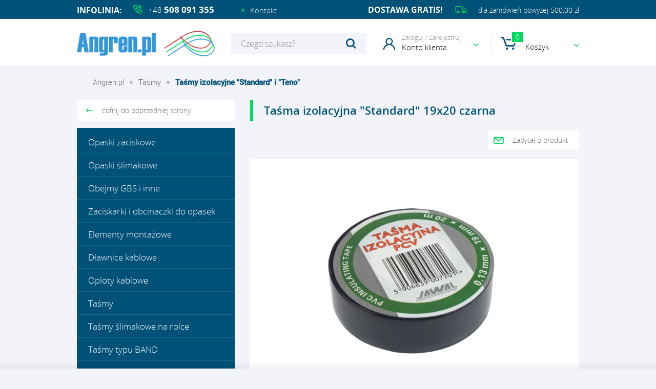

--- FILE ---
content_type: text/html; charset=utf-8
request_url: https://www.opaskizaciskowe.pl/p55,tasma-izolacyjna-standard-19x20-czarna.html
body_size: 11254
content:
<!DOCTYPE html><html lang="pl-PL"><head><meta http-equiv="Content-Type" content="text/html; charset=utf-8"><title>Taśma izolacyjna "Standard" 19x20 czarna Producent - Angren</title>
<link rel="canonical" href="https://www.opaskizaciskowe.pl/p55,tasma-izolacyjna-standard-19x20-czarna.html">
<meta name="keywords" content="Taśma izolacyjna &quot;Standard&quot; 19x20 czarna">
<meta name="description" content="Taśma izolacyjna &quot;Standard&quot; 19x20 czarna">
<meta property="og:title" content="Taśma izolacyjna &quot;Standard&quot; 19x20 czarna">
<meta property="og:type" content="product">
<meta property="og:url" content="https://www.opaskizaciskowe.pl/p55,tasma-izolacyjna-standard-19x20-czarna.html">
<meta property="og:description" content="Taśma izolacyjna &quot;Standard&quot; 19x20 czarna">
<meta property="og:image" content="https://www.opaskizaciskowe.pl/galerie/t/tasma-izolacyjna-standar_1038.jpg">
<meta property="og:site_name" content="Angren - Opaski Zaciskowe"><meta name="google-site-verification" content="LJD5Ktlw_OgnpcFD-OYC83XaZ-9oes6LWVlp2gLZ_54" />
<meta name="google-site-verification" content="I3RmdVRTTKWYYCLot9tmGoAEwTPCPmo0dlDUs7Hm7NQ" />


<meta charset="utf-8">
		<meta http-equiv="x-ua-compatible" content="ie=edge">
		
	
		<meta name="theme-color" content="#fff">
		<meta name="MobileOptimized" content="320">
		<meta name="HandheldFriendly" content="true">




		<meta name="viewport" content="width=device-width, initial-scale=1, viewport-fit=cover, shrink-to-fit=no">
		<link rel="preload" as="style" href="SUCRO/styles/screen.css">
		<link rel="preload" as="font" href="SUCRO/styles/icons/icomoon.woff2" crossorigin>
		<link rel="preload" as="font" href="SUCRO/styles/fonts/opensans-300.woff2" crossorigin>
		<link rel="preload" as="font" href="SUCRO/styles/fonts/opensans-600.woff2" crossorigin>
		<link rel="preload" as="font" href="SUCRO/styles/fonts/opensans-700.woff2" crossorigin>
		<link rel="preload" as="font" href="SUCRO/styles/fonts/opensans-800.woff2" crossorigin>
		<link rel="preload" as="font" href="SUCRO/styles/fonts/roboto-300.woff2" crossorigin>
		<link rel="preload" as="font" href="SUCRO/styles/fonts/roboto-500.woff2" crossorigin>
   	 	<link rel="preload" as="image" href="SUCRO/images/logo.webp">
		<link rel="stylesheet" media="screen" href="SUCRO/styles/screen.css?v=1428">
		<link rel="shortcut icon" type="image/jpg" href="favicon.jpg"/>













<!-- Smartsupp Live Chat script -->
<script type="text/javascript">
var _smartsupp = _smartsupp || {};
_smartsupp.key = 'e002e2deb5008d5ea76f8df4288729bbeefaba71';
 _smartsupp.orientation = "right"
    _smartsupp.offsetY = 50
window.smartsupp||(function(d) {
	var s,c,o=smartsupp=function(){ o._.push(arguments)};o._=[];
	s=d.getElementsByTagName('script')[0];c=d.createElement('script');
	c.type='text/javascript';c.charset='utf-8';c.async=true;
	c.src='//www.smartsuppchat.com/loader.js?';s.parentNode.insertBefore(c,s);
})(document);
</script>

<!-- Google Tag Manager -->
<script>(function(w,d,s,l,i){w[l]=w[l]||[];w[l].push({'gtm.start':
new Date().getTime(),event:'gtm.js'});var f=d.getElementsByTagName(s)[0],
j=d.createElement(s),dl=l!='dataLayer'?'&l='+l:'';j.async=true;j.src=
'https://www.googletagmanager.com/gtm.js?id='+i+dl;f.parentNode.insertBefore(j,f);
})(window,document,'script','dataLayer','GTM-TFFM3QZ7');</script>
<!-- End Google Tag Manager -->







<script type="application/ld+json">{
"@context": "http://schema.org",
"@type": "Organization",
"address": {
"@type": "PostalAddress",
"addressLocality": "Wrocław",
"streetAddress": "Krakowska 180 budynek C",
"postalCode": "52-015",
"addressRegion": "Dolnośląskie",
"addressCountry": "Polska"
},
"name": "Angren",
"legalName": "MIKOŁAJ GREŃ ANGREN",
"alternateName": "Opaski i obejmy - producent",
"brand": "opaskizaciskowe.pl",
"email": "angren@angren.pl",
"telephone": "+48 508 091 355",
"image":"https://opaskizaciskowe.pl/SUCRO/images/logo.png",
"logo":"https://opaskizaciskowe.pl/SUCRO/images/logo.png",
"priceRange": "PLN",
"url": "https://www.opaskizaciskowe.pl/"
}</script>

<!-- Google tag (gtag.js) -->
<script async src="https://www.googletagmanager.com/gtag/js?id=G-QDVH4S65QK"></script>
<script>
  window.dataLayer = window.dataLayer || [];
  function gtag(){dataLayer.push(arguments);}
  gtag('js', new Date());

  gtag('config', 'G-QDVH4S65QK');
</script>
<script type="text/javascript">var aProdukty = []; var aProduktyN = []; var aProduktyRadio = []; </script><script src="skrypty.php"></script><script type="application/ld+json">{"@context":"http://schema.org","@type":"BreadcrumbList","itemListElement":[{"@type":"ListItem","position":1,"item":{"@id":"https://www.opaskizaciskowe.pl/k30,tasmy.html","name":"Taśmy"}},{"@type":"ListItem","position":2,"item":{"@id":"https://www.opaskizaciskowe.pl/k12,tasmy-tasmy-izolacyjne-standard-i-teno.html","name":"Taśmy izolacyjne \"Standard\" i \"Teno\""}}]}</script></head><body><img id="loading-image" src="img/loading.gif" alt="loading" style="height: 1px; width: 1px; position: absolute; left: 0; top: 0; display: none"><div id="kqs-tlo" style="width: 100%; height: 100%; display: none; position: fixed; top: 0; left: 0; background-color: #000000; z-index: 1000; opacity: 0; transition: opacity 0.5s linear;" onclick="kqs_off();"></div><div id="galeria-box" style="display: none; position: fixed; color: #000000; background-color: #ffffff; z-index: 1001; border: 0; box-shadow: 0 5px 20px #808080; opacity: 0; transition: opacity 0.5s linear;"><div id="galeria-podklad" style="width: 32px; height: 32px; margin: 20px; text-align: center"><img src="img/loading.gif" alt="loading" id="galeria-obraz" onclick="kqs_off();"></div><div style="margin: -10px 10px 10px 10px" id="galeria-miniatury"></div><div id="galeria-nazwa" style="margin: 10px; color: #000000; font-weight: bold; text-align: center"></div><div class="kqs-iks" style="width: 20px; height: 20px; position: absolute; cursor: pointer; top: 0; right: 0; background: #ffffff url(img/iks.png) 2px 6px/12px no-repeat; box-sizing: content-box;" onclick="kqs_off();"></div></div><table id="kqs-box-tlo" style="width: 100%; height: 100%; display: none; position: fixed; top: 0; left: 0; z-index: 1001; opacity: 0; transition: opacity 0.5s linear;"><tr><td style="width: 100%; height: 100%; vertical-align: middle"><div id="kqs-box" style="width: 95%; height: 95%; position: relative; margin: auto; color: #000000; background-color: #ffffff; border-radius: 10px; border: 0; box-shadow: 0 5px 20px #808080"><div id="kqs-box-zawartosc" style="height: 100%; padding: 20px"></div><div class="kqs-iks" style="width: 20px; height: 20px; position: absolute; cursor: pointer; top: 0; right: 0; background: url(img/iks.png) 2px 6px/12px no-repeat; box-sizing: content-box" onclick="kqs_off();"></div></div></td></tr></table><div id="podpowiedzi" style="visibility: hidden; position: absolute; width: 500px"></div><div id="root">
			<header id="top">
				<p id="logo"><a href="https://www.opaskizaciskowe.pl" accesskey="h"><img src="SUCRO/images/logo.png" alt="Angren - producent opasek i obejm" width="269" height="50"></a></p>
				<nav id="skip">
					<ul>
						<li><a href="#nav" accesskey="n" title="Skip to navigation">Skip to navigation (n)</a></li>
						<li><a href="#content" accesskey="c"  title="Skip to content">Skip to content (c)</a></li>
						<li><a href="#footer" accesskey="f"  title="Skip to footer">Skip to footer (f)</a></li>
					</ul>
				</nav>
				<div class="module-info">
					<ul>
						<li>Infolinia:</li>
						<li class="phone"><a href="tel:+48508091355" title="Zadzwoń"><span>+48</span> 508 091 355</a></li>
						<li><a href="kontakt.html" title="Kontakt">Kontakt</a></li>
					</ul>
					<p class="shipping"><strong>Dostawa gratis!</strong> <span>dla zamówień powyżej 500,00 zł</span></p>
				</div>
				<div id="panel">	<form action="index.php" method="get" class="form-search">
						<p><input type="hidden" name="d" value="szukaj">
							<label for="input-szukaj">Szukaj</label>
							<input name="szukaj" id="input-szukaj" type="text" placeholder="Czego szukasz?" required>
						</p>
						<p><button type="submit">Szukaj</button></p>
					</form>

<div id="user-a">
						<p><a href="./" title="Zaloguj / Zarejestruj" rel="nofollow">Zaloguj / Zarejestruj <span>Konto klienta</span></a></p>
						<div class="popup form-a">
							<h3 class="header-b">Logowanie</h3>
							<form action="lo.php?g=in" method="post" name="logowanie">
								<p>
									<label for="umail">Adres e-mail</label>
									<input type="email" id="umail" name="umail" required>
								</p>
								<p>
									<label for="password">Hasło</label>
									<input type="password" id="password" name="password" required>
								</p>
								<p><a href="index.php?d=login&akcja=haslo" title="Przypomnij hasło" rel="nofollow">Kliknij jeśli nie pamiętasz hasła</a></p>
								<p>
									<button type="submit" onclick="if(document.logowanie.umail.value == ''){ alert('Proszę wpisać login'); return false;}else if(document.logowanie.password.value == ''){ alert('Proszę podać hasło'); return false;}">Zaloguj się</button>
								</p>
								<p>Nie posiadasz jeszcze konta?</p>
								<p><a href="rejestracja.html" title="Zarejestruj się" rel="nofollow">Zarejestruj się</a></p>
							</form>
							<p class="close-a"><a href="./" title="Zamknij" rel="nofollow">Zamknij</a></p>
						</div>
					</div>
				<div id="mKoszyk"><p><a href="koszyk.html" title="Koszyk jest pusty" rel="nofollow">Koszyk <span class="no">0</span></a></p>
</div>
				
				</div>
			</header>
    

    
    
    
			<main id="content"><nav class="breadcrumb">
					<ol>
						<li><a href="https://opaskizaciskowe.pl/">Angren.pl</a></li>	<li><a href="k30,tasmy.html" title="Taśmy">Taśmy</a></li>	<li><a href="k12,tasmy-tasmy-izolacyjne-standard-i-teno.html" title="Taśmy izolacyjne "Standard" i "Teno"">Taśmy izolacyjne "Standard" i "Teno"</a></li>
					
					</ol>
				</nav>
                
                
				<div class="cols-a">
                    <div>
                        <p class="link-btn link-back"><a href="javascript:history.back()">cofnij do poprzedniej strony</a></p>                       
                        		<nav id="nav">
						<ul><li> <a href="k29,opaski-zaciskowe.html" title="Opaski zaciskowe">Opaski zaciskowe</a>			<ul><li><a href="k1,opaski-zaciskowe-opaski-zaciskowe-standard.html" title="Opaski zaciskowe "Standard"">Opaski zaciskowe "Standard"</a></li><li><a href="k2,opaski-zaciskowe-opaski-zaciskowe-wysokiej-jakosci.html" title="Opaski zaciskowe "Wysokiej jakości"">Opaski zaciskowe "Wysokiej jakości"</a></li><li><a href="k14,opaski-zaciskowe-opaski-zaciskowe-kolorowe.html" title="Opaski zaciskowe "Kolorowe"">Opaski zaciskowe "Kolorowe"</a></li><li><a href="k85,opaski-zaciskowe-szerokie-50-szt.html" title="Szerokie 50 szt. ">Szerokie 50 szt. </a></li><li><a href="k60,opaski-zaciskowe-super-szerokie.html" title="Super szerokie">Super szerokie</a></li><li><a href="k51,opaski-zaciskowe-opaski-stalowe.html" title="Opaski stalowe">Opaski stalowe</a></li><li><a href="k27,opaski-zaciskowe-opaski-opisowe.html" title="Opaski opisowe">Opaski opisowe</a></li><li><a href="k113,opaski-zaciskowe-tabliczki-do-opasek.html" title="Tabliczki do opasek">Tabliczki do opasek</a></li><li><a href="k26,opaski-zaciskowe-opaski-detekcyjne.html" title="Opaski detekcyjne">Opaski detekcyjne</a></li><li><a href="k64,opaski-zaciskowe-tasmy-rzepowe.html" title="Taśmy rzepowe">Taśmy rzepowe</a></li><li><a href="k52,opaski-zaciskowe-opaski-z-oczkiem.html" title="Opaski z oczkiem">Opaski z oczkiem</a></li><li><a href="k94,opaski-zaciskowe-opaski-guzikowe.html" title="Opaski guzikowe">Opaski guzikowe</a></li><li><a href="k66,opaski-zaciskowe-opaski-z-kolkiem-montazowym.html" title="Opaski z kołkiem montażowym">Opaski z kołkiem montażowym</a></li><li><a href="k23,opaski-zaciskowe-opaski-zaciskowe-zestawy.html" title="Opaski zaciskowe - zestawy">Opaski zaciskowe - zestawy</a></li><li><a href="k56,opaski-zaciskowe-opaski-wzdluzne-in-line.html" title="Opaski wzdłużne In-Line">Opaski wzdłużne In-Line</a></li><li><a href="k67,opaski-zaciskowe-opaski-2-lock-ze-stalowym-zebem.html" title="Opaski 2-lock ze stalowym zębem">Opaski 2-lock ze stalowym zębem</a></li><li><a href="k24,opaski-zaciskowe-opaski-zaciskowe-wielokrotnego-uzycia.html" title="Opaski zaciskowe wielokrotnego użycia">Opaski zaciskowe wielokrotnego użycia</a></li><li><a href="k54,opaski-zaciskowe-ultra-uv.html" title="Ultra-UV">Ultra-UV</a></li><li><a href="k55,opaski-zaciskowe-wysokotemperaturowe.html" title="Wysokotemperaturowe">Wysokotemperaturowe</a></li><li><a href="k82,opaski-zaciskowe-opaski-podwojna-petla.html" title="Opaski Podwójna pętla">Opaski Podwójna pętla</a></li><li><a href="k84,opaski-zaciskowe-opaski-na-kwas.html" title="Opaski na kwas">Opaski na kwas</a></li><li><a href="k83,opaski-zaciskowe-uchwyty-paskowe.html" title="Uchwyty paskowe">Uchwyty paskowe</a></li><li><a href="k121,opaski-zaciskowe-opaski-do-kabli-i-przewodow.html" title="Opaski do kabli i przewodów">Opaski do kabli i przewodów</a></li><li><a href="k122,opaski-zaciskowe-opaski-do-paneli-ogrodzeniowych.html" title="Opaski do paneli ogrodzeniowych">Opaski do paneli ogrodzeniowych</a></li><li><a href="k3,opaski-zaciskowe-opaski-zaciskowe-szer-2-5mm.html" title="Opaski zaciskowe szer 2,5mm">Opaski zaciskowe szer 2,5mm</a></li><li><a href="k4,opaski-zaciskowe-opaski-zaciskowe-szer-3-6mm.html" title="Opaski zaciskowe szer 3,6mm">Opaski zaciskowe szer 3,6mm</a></li><li><a href="k5,opaski-zaciskowe-opaski-zaciskowe-szer-4-8mm.html" title="Opaski zaciskowe szer 4,8mm">Opaski zaciskowe szer 4,8mm</a></li><li><a href="k6,opaski-zaciskowe-opaski-zaciskowe-szer-6-13mm.html" title="Opaski zaciskowe szer 6-13mm">Opaski zaciskowe szer 6-13mm</a></li><li><a href="k7,opaski-zaciskowe-opaski-zaciskowe-dl-do-200mm.html" title="Opaski zaciskowe dł do 200mm">Opaski zaciskowe dł do 200mm</a></li><li><a href="k8,opaski-zaciskowe-opaski-zaciskowe-dl-200-400mm.html" title="Opaski zaciskowe dł 200-400mm">Opaski zaciskowe dł 200-400mm</a></li><li><a href="k9,opaski-zaciskowe-opaski-zaciskowe-dl-pow-400mm.html" title="Opaski zaciskowe dł pow 400mm">Opaski zaciskowe dł pow 400mm</a></li></ul>					
							</li><li> <a href="k76,opaski-slimakowe.html" title="Opaski ślimakowe">Opaski ślimakowe</a>			<ul><li><a href="k78,opaski-slimakowe-opaski-slimakowe-w1-ideal-erich-schlemper.html" title="Opaski ślimakowe W1 IDEAL ERICH SCHLEMPER">Opaski ślimakowe W1 IDEAL ERICH SCHLEMPER</a></li><li><a href="k77,opaski-slimakowe-opaski-slimakowe-w1.html" title="Opaski ślimakowe W1">Opaski ślimakowe W1</a></li><li><a href="k92,opaski-slimakowe-opaski-slimakowe-w2.html" title="Opaski ślimakowe W2">Opaski ślimakowe W2</a></li><li><a href="k79,opaski-slimakowe-opaski-slimakowe-w4.html" title="Opaski ślimakowe W4">Opaski ślimakowe W4</a></li><li><a href="k149,opaski-slimakowe-opaski-slimakowe-w5.html" title="Opaski ślimakowe W5">Opaski ślimakowe W5</a></li><li><a href="k81,opaski-slimakowe-opaski-zatrzaskowe.html" title="Opaski zatrzaskowe">Opaski zatrzaskowe</a></li></ul>					
							</li><li> <a href="k72,obejmy-gbs-i-inne.html" title="Obejmy GBS i inne">Obejmy GBS i inne</a>			<ul><li><a href="k75,obejmy-gbs-i-inne-mini-gbs-w1.html" title="Mini GBS W1">Mini GBS W1</a></li><li><a href="k120,obejmy-gbs-i-inne-mini-gbs-w4.html" title="Mini GBS W4">Mini GBS W4</a></li><li><a href="k73,obejmy-gbs-i-inne-obejmy-gbs-w1.html" title="Obejmy GBS W1">Obejmy GBS W1</a></li><li><a href="k147,obejmy-gbs-i-inne-obejmy-gbs-w1-super.html" title="Obejmy GBS W1 SUPER">Obejmy GBS W1 SUPER</a></li><li><a href="k80,obejmy-gbs-i-inne-obejmy-gbs-w2.html" title=" Obejmy GBS W2"> Obejmy GBS W2</a></li><li><a href="k74,obejmy-gbs-i-inne-obejmy-gbs-w4.html" title="Obejmy GBS W4">Obejmy GBS W4</a></li><li><a href="k143,obejmy-gbs-i-inne-opaski-sprezynowe.html" title="Opaski sprężynowe">Opaski sprężynowe</a></li><li><a href="k145,obejmy-gbs-i-inne-obejmy-zatrzaskowe-clik.html" title="Obejmy zatrzaskowe CLIK">Obejmy zatrzaskowe CLIK</a></li><li><a href="k124,obejmy-gbs-i-inne-obejmy-do-rur.html" title="Obejmy do rur">Obejmy do rur</a></li><li><a href="k125,obejmy-gbs-i-inne-obejmy-metalowe-zaciskowe.html" title="Obejmy metalowe zaciskowe">Obejmy metalowe zaciskowe</a></li><li><a href="k135,obejmy-gbs-i-inne-obejmy-nierdzewne.html" title="Obejmy nierdzewne">Obejmy nierdzewne</a></li><li><a href="k134,obejmy-gbs-i-inne-obejmy-skrecane.html" title="Obejmy skręcane">Obejmy skręcane</a></li><li><a href="k132,obejmy-gbs-i-inne-obejmy-stalowe-do-rur.html" title="Obejmy stalowe do rur">Obejmy stalowe do rur</a></li><li><a href="k131,obejmy-gbs-i-inne-obejmy-zaciskowe-do-wezy.html" title="Obejmy zaciskowe do węży	">Obejmy zaciskowe do węży	</a></li><li><a href="k129,obejmy-gbs-i-inne-obejmy-zaciskowe-samochodowe.html" title="Obejmy zaciskowe samochodowe">Obejmy zaciskowe samochodowe</a></li></ul>					
							</li><li> <a href="k69,zaciskarki-i-obcinaczki-do-opasek.html" title="Zaciskarki i obcinaczki do opasek">Zaciskarki i obcinaczki do opasek</a>			<ul><li><a href="k71,zaciskarki-i-obcinaczki-do-opasek-opaski-stalowe.html" title="Opaski stalowe">Opaski stalowe</a></li><li><a href="k70,zaciskarki-i-obcinaczki-do-opasek-opaski-plastikowe.html" title="Opaski plastikowe">Opaski plastikowe</a></li></ul>					
							</li><li> <a href="k22,elementy-montazowe.html" title="Elementy montażowe">Elementy montażowe</a>			<ul><li><a href="k148,elementy-montazowe-klemy.html" title="Klemy">Klemy</a></li><li><a href="k99,elementy-montazowe-klipsy.html" title="Klipsy">Klipsy</a></li><li><a href="k114,elementy-montazowe-kolki.html" title="Kołki">Kołki</a></li><li><a href="k115,elementy-montazowe-podstawki-montazowe-do-opasek.html" title="Podstawki montażowe do opasek">Podstawki montażowe do opasek</a></li><li><a href="k118,elementy-montazowe-podstawki-montazowe-na-kable.html" title="Podstawki montażowe na kable">Podstawki montażowe na kable</a></li><li><a href="k116,elementy-montazowe-siodelka.html" title="Siodełka">Siodełka</a></li><li><a href="k142,elementy-montazowe-twistlocks.html" title="Twistlocks">Twistlocks</a></li><li><a href="k117,elementy-montazowe-uchwyty-jodelkowe.html" title="Uchwyty jodełkowe">Uchwyty jodełkowe</a></li><li><a href="k119,elementy-montazowe-uchwyty-z-oczkiem.html" title="Uchwyty z oczkiem">Uchwyty z oczkiem</a></li></ul>					
							</li><li> <a href="k93,dlawnice-kablowe.html" title="Dławnice kablowe">Dławnice kablowe</a>								
							</li><li> <a href="k91,oploty-kablowe.html" title="Oploty kablowe">Oploty kablowe</a>								
							</li><li> <a href="k30,tasmy.html" title="Taśmy">Taśmy</a><ul><li><a href="k12,tasmy-tasmy-izolacyjne-standard-i-teno.html" title="Taśmy izolacyjne "Standard" i "Teno"">Taśmy izolacyjne "Standard" i "Teno"</a></li><li><a href="k10,tasmy-tasmy-izolacyjne-lion-brand.html" title="Taśmy izolacyjne "Lion Brand"">Taśmy izolacyjne "Lion Brand"</a></li><li><a href="k11,tasmy-tasmy-techniczne.html" title="Taśmy techniczne">Taśmy techniczne</a></li><li><a href="k21,tasmy-tasma-techniczna-nichiban.html" title="Taśma techniczna Nichiban">Taśma techniczna Nichiban</a></li><li><a href="k13,tasmy-tasmy-samowulkanizujace.html" title="Taśmy samowulkanizujące">Taśmy samowulkanizujące</a></li><li><a href="k18,tasmy-tasmy-i-folie-ostrzegawcze.html" title="Taśmy i folie ostrzegawcze">Taśmy i folie ostrzegawcze</a></li><li><a href="k19,tasmy-tasmy-piankowe-obustronne.html" title="Taśmy piankowe obustronne">Taśmy piankowe obustronne</a></li><li><a href="k16,tasmy-tasmy-tekstylne-i-bawelniane-meszek.html" title="Taśmy tekstylne i bawełniane "Meszek".">Taśmy tekstylne i bawełniane "Meszek".</a></li><li><a href="k133,tasmy-tasmy-kablowe.html" title=" Taśmy kablowe"> Taśmy kablowe</a></li><li><a href="k126,tasmy-tasmy-naprawcze.html" title="Taśmy naprawcze">Taśmy naprawcze</a></li><li><a href="k44,tasmy-tasmy-obustronne.html" title="Taśmy obustronne">Taśmy obustronne</a></li><li><a href="k127,tasmy-tasmy-stalowe-nierdzewne.html" title="Taśmy stalowe nierdzewne">Taśmy stalowe nierdzewne</a></li><li><a href="k53,tasmy-tasmy-teflonowe.html" title="Taśmy teflonowe">Taśmy teflonowe</a></li></ul>								
							</li><li> <a href="k97,tasmy-slimakowe-na-rolce.html" title="Taśmy ślimakowe na rolce">Taśmy ślimakowe na rolce</a>								
							</li><li> <a href="k96,tasmy-typu-band.html" title="Taśmy typu BAND">Taśmy typu BAND</a>								
							</li><li> <a href="k33,akcesoria-elektryczne.html" title="Akcesoria elektryczne">Akcesoria elektryczne</a>			<ul><li><a href="k36,akcesoria-elektryczne-listwy-torowe.html" title="Listwy torowe">Listwy torowe</a></li><li><a href="k144,akcesoria-elektryczne-laczniki-termokurczliwe.html" title="Łączniki termokurczliwe">Łączniki termokurczliwe</a></li><li><a href="k62,akcesoria-elektryczne-oprawki.html" title="Oprawki">Oprawki</a></li><li><a href="k15,akcesoria-elektryczne-szybkozlaczki-kablowe.html" title="Szybkozłączki kablowe">Szybkozłączki kablowe</a></li></ul>					
							</li><li> <a href="k32,mikrofibra-rekawice-ochronne-folie-ochronne.html" title="Mikrofibra, rękawice ochronne, folie ochronne">Mikrofibra, rękawice ochronne, folie ochronne</a>			<ul><li><a href="k42,mikrofibra-rekawice-ochronne-folie-ochronne-ochrona-rak.html" title="Ochrona rąk">Ochrona rąk</a></li><li><a href="k39,mikrofibra-rekawice-ochronne-folie-ochronne-scierki-mikrofibra-wiskoza-i-reczniki.html" title="Ścierki  mikrofibra, wiskoza i ręczniki">Ścierki  mikrofibra, wiskoza i ręczniki</a></li><li><a href="k48,mikrofibra-rekawice-ochronne-folie-ochronne-tace-plastikowe-klamerki.html" title="Tace plastikowe, klamerki">Tace plastikowe, klamerki</a></li><li><a href="k40,mikrofibra-rekawice-ochronne-folie-ochronne-worki-na-smieci.html" title="Worki na śmieci">Worki na śmieci</a></li></ul>					
							</li><li> <a href="k43,pozostale.html" title="Pozostałe">Pozostałe</a>								
							</li>
							
						
						</ul>
					</nav>
                    </div>
                    <div itemscope itemtype="http://schema.org/Product">
                        
                        <article class="product-page">
							<header>
								<h1 class="header-b"  itemprop="name">Taśma izolacyjna "Standard" 19x20 czarna</h1>
                                <p class="link-btn mail"><a href="./">Zapytaj o produkt</a></p> <div class="drop-a">
									<h2>Zapytaj o ten produkt</h2>
									<form method="post" name="zapytanie" ACTION="index.php?d=produkt&amp;id=55&amp;zapytanie=1">
										<div class="form-b">
											<div class="double a">
												<p>
													<input type="text" id="imie_i_nazwisko" name="imie_i_nazwisko" required>
													<label for="imie_i_nazwisko">Twoje imię</label>
												</p>
												<p>
													<input type="text" id="telefon" name="telefon" required>
													<label for="telefon">Numer telefonu</label>
												</p>
											</div>
											<p>
												<input type="email" id="email" name="email" required>
												<label for="email">Adres e-mail</label>
											</p>
											<p>
												<textarea type="text" id="zapytanie" name="zapytanie" required></textarea>
												<label for="zapytanie">Wpiszu tutaj swoje pytanie</label>
											</p>
											<div class="code-a">
												<p>Przepisz kod z obrazka</p>
												<figure><img src="data:image/jpeg;base64, /9j/4AAQSkZJRgABAQEAYABgAAD//gA+Q1JFQVRPUjogZ2QtanBlZyB2MS4wICh1c2luZyBJSkcgSlBFRyB2NjIpLCBkZWZhdWx0IHF1YWxpdHkK/9sAQwAIBgYHBgUIBwcHCQkICgwUDQwLCwwZEhMPFB0aHx4dGhwcICQuJyAiLCMcHCg3KSwwMTQ0NB8nOT04MjwuMzQy/9sAQwEJCQkMCwwYDQ0YMiEcITIyMjIyMjIyMjIyMjIyMjIyMjIyMjIyMjIyMjIyMjIyMjIyMjIyMjIyMjIyMjIyMjIy/8AAEQgAGQBkAwEiAAIRAQMRAf/EAB8AAAEFAQEBAQEBAAAAAAAAAAABAgMEBQYHCAkKC//[base64]/j5+v/EAB8BAAMBAQEBAQEBAQEAAAAAAAABAgMEBQYHCAkKC//[base64]/j5+v/aAAwDAQACEQMRAD8A9/oorz3wpceIZfiX4stL7V4bi2tPse+EW8ip88LEeUplYRc4Lfe3e1bUqPtIzle3Kr/il+om7HoVNZ1QZdgo9ScVR13/AJF7U/8Ar0l/9ANc9eqD4e8JZHP2qzGe/wBysRnW/aIj91wx9E+Y/pSNcxou5t4A7lG/wrjfisqx/DjVAC+T5PBYnjzU9a09E8NwWl011LoOj6fcJ/qZbHY7cghuTChXjjjOcn8dORcnNf8ArT/M19mvZ87ff9P8zZedN3mMjugG5cIcD35/n/kslvRJayGOOYZQ4fbwOOua5f4jPOunaLYC6mFtqesW1jdopCmSB925MgAgHABwRxkdCaS1tfD+neNLzSNP0qWx1JtOE++JY4reeLftHyocbtzFclQcZGcEZx5tbDVH3Ob1/A6hLqGGaQuGgj2oAGXHPP8AQD8varS3UDKCJUx7nFcL4tuUOtaPpkk942m6gJRdG3V2mkVUDCMbQW2tuXIA6HqOal8HETarrGkpNdmy03yPsnnq6Sxq6ElPnAbapHy5GcdyMVHtVz8n9bXOP2y9pyfL52v+R2KyRm9+V1bzI8cHptP9dx/KrDMFUsxAAGST2rk/E0GjwCP7bpcWqapcfubKBoI3lnPJwGZSVVcksx4Uc9wKm8LeF18OaWYJpFeS4na4nWAlIo5GxhY1/ujAAzzxnjoNTY6G1Ui3UsCCxLkHtuOcfhmil+zwn7yBz6v8x/WigCWsLUfBugarfy3t7YeZLP5X2hRNIsdx5ZynmxqwSTH+2DxgdK3aKuFScHeDt6A1cY7kEKoyx5AJwMVnW+gafZzLcJE++PcYwHbbFu5bYucLn2rQX/j5f/cX+bVJUAY2q6Pba/pctldQebZzY3qZ2ywBDDof7yg8HtWgkk7sV8yMHnH7s9Pfng8j86z7j/kMj/fT+lXJP+QrD/uf407u1h3drDdS0i21jTp7DUR59rOu2SJlGCPbjIIPIOcggHOazrXwtp1jqhuYmupLmWAxtcXNw88gQH7gaQsVX5ySBwTg9hXQVC3/AB+Rf9c3/mtTZbjU5Jcqehm/2JaXkun6hLv+1Wqs8Dg4CF1AbgcHgAc9McVJa6Za2t9e6hG0sd3d+X9pYnO4oNq8EY6ZHA596vWn/HnB/wBc1/lVS7/5CUH/AAH+dHKt7GfKr3sNTSYjrJ1gKPtv2f7KJXBz5W7dggED73PTNWmMznaNjgEEnBUDB6Z5zz/Klv8A/jyk/D+YrP1D/j2tP9z+gplGktypyGVtwODtUsM/Uf8A66KW2/49Yf8AcX+VFAH/2Q==" alt="weryfikator" style="width: 100px; height: 25px; vertical-align: middle"><input type="hidden" name="weryfikacja" value="6258756"></figure>
												<p>
													<label for="kod_obrazka">Code</label>
													<input type="text" id="kod_obrazka" name="kod_obrazka" autocomplete="off" required="">
												</p>
											</div>
											<p class="submit-btn"><button type="submit" onclick="if(document.zapytanie.imie_i_nazwisko.value == ''){ alert('Wypełnij formularz'); return false;}else if(document.zapytanie.email.value == ''){ alert('Wypełnij formularz'); return false;}else if(document.zapytanie.zapytanie.value == ''){ alert('Wypełnij formularz'); return false;}else if(document.zapytanie.kod_obrazka.value == ''){ alert('Wypełnij formularz'); return false;}">Wyślij wiadomość</button></p>
										</div>
									</form>
								</div>
							</header>
							
    
    	<div style="display:none" itemprop="offers" itemscope itemtype="http://schema.org/Offer">
			<meta itemprop="priceValidUntil" content="2027-12-16">
			<span itemprop="price">3.1</span>		 <meta itemprop="availability" content="https://schema.org/InStock" />
			<meta itemprop="itemCondition" content="NewCondition" />
    		<meta itemprop="priceCurrency" content="PLN" />    
			<link itemprop="url" href="p55,tasma-izolacyjna-standard-19x20-czarna.html"><span itemprop="name">Taśma izolacyjna "Standard" 19x20 czarna</span>
		</div>
		<div style="display:none"><figure><a data-fancybox="group" href="galerie/t/tasma-izolacyjna-standar_1038.webp"  title="Taśma izolacyjna &quot;Standard&quot; 19x20 czarna"><img itemprop="image" src="galerie/t/tasma-izolacyjna-standar_1038_p.webp" alt="Taśma izolacyjna &quot;Standard&quot; 19x20 czarna" width="390" height="415"></a></figure> <figure><a data-fancybox="group" href="galerie/t/tasma-izolacyjna-standar_434.webp"  title="Taśma izolacyjna &quot;Standard&quot; 19x20 czarna"><img itemprop="image" src="galerie/t/tasma-izolacyjna-standar_434_p.webp" alt="Taśma izolacyjna &quot;Standard&quot; 19x20 czarna" width="390" height="415"></a></figure>
</div>

    
    
    <div>
								<div class="module-gallery">
									<div class="main-pic"><figure><a data-fancybox="group" href="galerie/t/tasma-izolacyjna-standar_1038.webp"  title="Taśma izolacyjna &quot;Standard&quot; 19x20 czarna"><img itemprop="image" src="galerie/t/tasma-izolacyjna-standar_1038_p.webp" alt="Taśma izolacyjna &quot;Standard&quot; 19x20 czarna" width="390" height="415"></a></figure><figure><a data-fancybox="group" href="galerie/t/tasma-izolacyjna-standar_434.webp"  title="Taśma izolacyjna &quot;Standard&quot; 19x20 czarna"><img itemprop="image" src="galerie/t/tasma-izolacyjna-standar_434_p.webp" alt="Taśma izolacyjna &quot;Standard&quot; 19x20 czarna" width="390" height="415"></a></figure>
</div>
									<div class="gallery-thumbs"><figure><a data-fancybox="group" href="galerie/t/tasma-izolacyjna-standar_1038.webp"  title="Taśma izolacyjna &quot;Standard&quot; 19x20 czarna"><img itemprop="image" src="galerie/t/tasma-izolacyjna-standar_1038_p.webp" alt="Taśma izolacyjna &quot;Standard&quot; 19x20 czarna" width="390" height="415"></a></figure><figure><a data-fancybox="group" href="galerie/t/tasma-izolacyjna-standar_434.webp"  title="Taśma izolacyjna &quot;Standard&quot; 19x20 czarna"><img itemprop="image" src="galerie/t/tasma-izolacyjna-standar_434_p.webp" alt="Taśma izolacyjna &quot;Standard&quot; 19x20 czarna" width="390" height="415"></a></figure>
</div>
									<ul class="list-attrs">	 </ul>
								</div>
								<div class="column">
									<div class="module-h">										
										<div><p></p> 	<p>Dostępność: <span class="available">Dostępne</span></p>										
											
										</div>
									</div>
									<hr>
									<form method="post" name="listaZakupow" action="koszyk.php?akcja=dodaj">  
										<div class="module-add">
                                          
                                            
                                            
											<div class="price">
												<p>Cena:</p>
												<p><span id="cena_55_0">3,10 zł</span> / szt</p>
											</div>
											<div class="add"><p class="amount-a"><input type="text" name="ile_55" value="1" ></p><p><button type="submit"  onclick="if(koszyk_dodaj(0) == 1){ return false; }">Do koszyka</button></p><input type="hidden" name="koszyk" value="55">
												
												
											</div>
										</div>
									</form>
									<hr class="a">
									<div class="module-g">
										<p>Koszt wysyłki: <strong>od 0,00 zł</strong></p>
										<ul class="list-payment a">
											<li><img src="SUCRO/images/content/blik-s.png" width="32" height="15" alt="blik"></li>
											<li><img src="SUCRO/images/content/visa-s.png" width="31" height="10" alt="visa"></li>
											<li><img src="SUCRO/images/content/mastercard-s.png" width="32" height="19" alt="mastercard"></li>
										
											<li><img src="SUCRO/images/content/gpay-s.png" width="43" height="17" alt="googlepay"></li>
										</ul>
									</div>
									<div class="info-a a">
										<p>Zamówienia złożone do <strong>godz. 13:00 *</strong> wysyłamy tego samego dnia. <br><span style="font-size:13px!important;">(* dotyczy dni roboczych)</span></p>
										<p>Do najbliższej wysyłki pozostało:</p>
										<p id="timer" class="a"></p>
									</div>
                                    
                                    <hr>
									<div class="module-sizes">
										<h2>Dostępne inne rozmiary</h2>
										<div class="list-sizes"><form name="pokategorie" method="post" action="koszyk.php?akcja=dodaj"><input type="hidden" name="koszyk" value="zbiorczy"><input type="hidden" name="tablicaZbiorcza" value="1225,54,885">	<p><a href="p1225,tasma-izolacyjna-standard-19x20-zestaw.html" title="Taśma izolacyjna &quot;Standard&quot; 19x20 zestaw ">Taśma izolacyjna "Standard" 19x20 zestaw </a><span id="cena_1225_2">31,00 zł </span></p>	<p><a href="p54,tasma-izolacyjna-standard-15x10-zestaw.html" title="Taśma izolacyjna &quot;Standard&quot; 15x10 zestaw ">Taśma izolacyjna "Standard" 15x10 zestaw </a><span id="cena_54_2">15,00 zł </span></p>	<p><a href="p885,tasma-izolacyjna-standard-15x10-czarna.html" title="Taśma izolacyjna &quot;Standard&quot; 15x10 czarna">Taśma izolacyjna "Standard" 15x10 czarna</a><span id="cena_885_2">1,50 zł </span></p></form>
										
										</div>
										<p class="more"><a href="./">pokaż <span>wszystkie</span><span>mniej</span></a></p>
									</div>




                    
									
								</div>
							</div>
    
    
    
    
						</article>















<h2 class="header-b">Opis produktu</h2>

<div class="module-description"  itemprop="description">Cena za jedną rolkę.<br><br style="font-weight: bold;">Taśma  izolacyjna  przeznaczona jest do wykonywania instalacji elektrycznych,wiązek kablowych,oznaczania przewodów, ochrony przewodów przed korozją i utlenianiem.Taśma jest wykonana z PVC, a klej znajdujący się na powierzchni roboczej zapewnia przyklejenie taśmy na całej przyklejanej powierzchni. Badanie palności wykonano w Instytucie Energetyki w Poznaniu i stwierdzono, że jest niepalna.<br>Taśma jest odporna na czynniki atmosferyczne,promieniowanie UV jak i oddziaływanie czynników chemicznych.<br><br>Dane techniczne:<br><span style="font-family: Arial; font-size: small;">grubość: 0,13 mm<br>szerokość: 19 mm<br>długość: 20 m</span><br>
<div><span style="font-family: Arial; font-size: small;">wytrzymałość na rozciąganie ...........................<strong>17,2 N/cm<br></strong></span><span style="font-family: Arial; font-size: small;">napięcie przebicia ...........................................6,5 kV/mm</span></div>
<div><span style="font-family: Arial; font-size: small;">wydłużenie......................................................260 % </span></div>
<div><span style="font-family: Arial; font-size: small;">przyczepność ......................................<strong style="font-weight: normal;">1,50 N/na 10mm szerokości taśmy</strong> <br></span></div></div>
<div class="module-description" ><p>Zgodnie z przepisami GPSR podmiotem odpowiedzialnym jest: ANGREN Mikołaj Greń, ul. Krakowska 180 bud.C, 52-512 Wrocław.</p><p>email: angren@angren.pl</p></div>



					




                    </div>
                
                </div>
                
				
             
				
				
				<div class="module-pattern">
				
					<ul class="list-about">
						<li>
							<h3><i class="icon-truck"></i> Dostawa gratis</h3>
							<p>Złóż zamówienie za min.<br> 500,00 zł a przesyłkę otrzymasz<br> GRATIS</p>
						</li>
						<li>
							<h3><i class="icon-delivery"></i> Odbiór osobisty</h3>
							<p>Wszystkie złożone zamówienia<br> możesz odebrać w sklepie<br> stacjonarnym</p>
						</li>
						<li>
							<h3><i class="icon-clock"></i> Szybka wysyłka</h3>
							<p>Złoż zamówienie do godz. 13:00<br> a przesyłka zostanie nadana tego<br> samego dnia</p>
						</li>
						<li>
							<h3><i class="icon-callcenter"></i> Pomoc<br> i doradztwo</h3>
							<p>Jeśli pootrzebujesz porady lub<br> informacji na temat produktów,<br> skontaktuj się</p>
						</li>
					</ul>
				</div>
			</main>
			<footer id="footer"> 	<div>
					<p class="link-btn adress"><a href="https://goo.gl/maps/QFiczn6vigRpKbUq8" title="Mapka dojazdu" rel="nofollow noopener" target="_blank">Mapka dojazdu</a></p>
					<div>
						<h3>Sklep stacjonarny</h3>
						<ul>
							<li>Angren</li>
							<li>Krakowska 180 budynek C (wejście z tyłu budynku)</li>
							<li>52-015 Wrocław</li>
						</ul>
					</div>
					<div>
						<h3>Płatności online</h3>
						<ul class="list-payment">
							<li><img loading="lazy" src="SUCRO/images/blik.webp" width="42" height="19" alt="blik"></li>
							<li><img loading="lazy" src="SUCRO/images/visa.webp" width="39" height="13" alt="visa"></li>
							<li><img loading="lazy" src="SUCRO/images/mastercard.webp" width="40" height="24" alt="mastercard"></li>
							
							<li><img loading="lazy" src="SUCRO/images/gpay.webp" width="56" height="22" alt="googlepay"></li>
						</ul>
					</div>
				</div>
				<nav>
                    <!--
					<div>
						<h3>Informacje</h3>
						<div class="double a">
							<ul>
								<li><a href="info.html" title="O sklepie">O sklepie</a></li>
								<li><a href="regulamin.html" title="Regulamin" rel="nofollow">Regulamin</a></li>
								<li><a href="i2,polityka-prywatnosci.html" title="Polityka prywatności" rel="nofollow">Polityka prywatności</a></li>
								<li><a href="kontakt.html" title="Kontakt">Kontakt</a></li>
							</ul>
							<ul>
								<li><a href="i4,zwroty.html" title="Reklamacje i zwroty">Reklamacje i zwroty</a></li>
								<li><a href="i6,sposoby-platnosci.html" title="Płatności i dostawa">Płatności i dostawa</a></li>
								<li><a href="i1,rabaty.html" title="Rabaty">Rabaty</a></li>
							</ul>
						</div>
					</div>
                    -->
                    
                    
                     <div>
						<h3>Kategorie</h3>
                        <ul>
                            <li><a href="k29,opaski-zaciskowe.html" title="Opaski zaciskowe">Opaski zaciskowe</a>						
							</li><li> <a href="k76,opaski-slimakowe.html" title="Opaski ślimakowe">Opaski ślimakowe</a>						
							</li><li> <a href="k72,obejmy-gbs-i-inne.html" title="Obejmy GBS i inne">Obejmy GBS i inne</a>						
							</li><li> <a href="k69,zaciskarki-i-obcinaczki-do-opasek.html" title="Zaciskarki i obcinaczki do opasek">Zaciskarki i obcinaczki do opasek</a>						
							</li><li> <a href="k22,elementy-montazowe.html" title="Elementy montażowe">Elementy montażowe</a>						
							</li><li> <a href="k93,dlawnice-kablowe.html" title="Dławnice kablowe">Dławnice kablowe</a>						
							</li><li> <a href="k91,oploty-kablowe.html" title="Oploty kablowe">Oploty kablowe</a>						
							</li><li> <a href="k30,tasmy.html" title="Taśmy">Taśmy</a>						
							</li><li> <a href="k97,tasmy-slimakowe-na-rolce.html" title="Taśmy ślimakowe na rolce">Taśmy ślimakowe na rolce</a>						
							</li><li> <a href="k96,tasmy-typu-band.html" title="Taśmy typu BAND">Taśmy typu BAND</a>						
							</li><li> <a href="k33,akcesoria-elektryczne.html" title="Akcesoria elektryczne">Akcesoria elektryczne</a>						
							</li><li> <a href="k32,mikrofibra-rekawice-ochronne-folie-ochronne.html" title="Mikrofibra, rękawice ochronne, folie ochronne">Mikrofibra, rękawice ochronne, folie ochronne</a>						
							</li><li> <a href="k43,pozostale.html" title="Pozostałe">Pozostałe</a></li>					
						
						</ul>
                    </div>
                    
                    
                    
                    
                    
                    <div>
						<h3>Informacje</h3>
					
							<ul>
								<li><a href="info.html" title="O sklepie">O sklepie</a></li>
								<li><a href="regulamin.html" title="Regulamin" rel="nofollow">Regulamin</a></li>
								<li><a href="i2,polityka-prywatnosci.html" title="Polityka prywatności" rel="nofollow">Polityka prywatności</a></li>
								<li><a href="kontakt.html" title="Kontakt">Kontakt</a></li>							
								<li><a href="i4,zwroty.html" title="Reklamacje i zwroty">Reklamacje i zwroty</a></li>
								<li><a href="i6,sposoby-platnosci.html" title="Płatności i dostawa">Płatności i dostawa</a></li>
								<li><a href="i1,rabaty.html" title="Rabaty">Rabaty</a></li>
							</ul>					
					</div>
                    
					<div>
						<h3>Konto klienta</h3>
						<ul>
							<li><a href="logowanie.html" title="Zaloguj się" rel="nofollow">Zaloguj się</a></li>
							<li><a href="rejestracja.html" title="Zarejestruj konto" rel="nofollow">Zarejestruj konto</a></li>
							<li><a href="koszyk.html" title="Twój koszyk" rel="nofollow">Twój koszyk</a></li>
						</ul>
					</div>
					<div>
						<h3>Szybki kontakt</h3>
						<ul class="list-contact">
							<li class="phone">tel: <a href="tel:+48508091355" title="Zadzwoń">+48 <strong>508 091 355</strong></a></li>
							<li>pon - pt: 10:00 - 14:30</li>
							<li>sob - nd: nieczynne</li>
							<li class="mail">e-mail: <a href="mailto:angren@angren.pl" title="Napisz">angren@angren.pl</a></li>
						</ul>
					</div>
				</nav>
			
				<ul>
					<li>&copy; <strong>Angren</strong> - <strong>Opaski Zaciskowe</strong>. Wszelkie Prawa Zastrzeżone. All Rights Reserved.</li>
					<li> <a href="https://www.kqs.pl/" target="_blank" title="Oprogramowanie sklepu internetowego">Oprogramowanie sklepu KQS.store</a></li>
					<li>Realizacja: <a href="https://www.sucro.pl" target="_blank" title="KQS" rel="nofollow noopener"><strong>sucro</strong></a></li>
				</ul>
			</footer>
			<div class="form-search-popup">
				<form action="index.php" method="get">
					<p class="inputs"><input type="hidden" name="d" value="szukaj"><input type="text" name="szukaj" placeholder="Czego szukasz?"><button type="submit">Szukaj</button></p>
					<p class="close"><a href="./">Zamknij</a></p>
				</form>
			</div>
		</div>
		<script src="SUCRO/javascript/scripts.js"></script>
		<script src="SUCRO/javascript/custom.js?v=129"></script>


<script type="text/javascript">var google_tag_params = {ecomm_prodid: 55, ecomm_totalvalue: 3.1, ecomm_category: 'Taśmy izolacyjne &quot;Standard&quot; i &quot;Teno&quot;', ecomm_pagetype: 'product'};</script><script type="text/javascript">
/* <![CDATA[ */ 
var google_conversion_id = 998984186; 
var google_custom_params = window.google_tag_params; 
var google_remarketing_only = true; 
/* ]]> */
</script><script src="//www.googleadservices.com/pagead/conversion.js"></script><noscript><div style="display: inline;"><img height="1" width="1" style="border-style: none;" alt="" src="//googleads.g.doubleclick.net/pagead/viewthroughconversion/998984186/?value=0&amp;guid=ON&amp;script=0"/></div></noscript></body></html>

--- FILE ---
content_type: application/javascript
request_url: https://www.opaskizaciskowe.pl/SUCRO/javascript/custom.js?v=129
body_size: 2876
content:
$(document).ready(function() {

  var 
	html_tag = $('html'),
	body_tag = $('body'),
	root_id = $('#root'),
	top_id = $('#top'),
	nav_id = $('#nav'),
	panel_id = $('#panel'),

	dir = 'SUCRO/',

	breadcrumb = $('.breadcrumb'),
	drop_a = $('.drop-a'),
	form_b = $('.form-b'),
	form_footer = $('.form-footer'),
	list_select = $('.list-select'),
	list_sizes = $('.list-sizes'),
	module_accessories = $('.module-accessories'),
	module_nav = $('.cols-a >*:first-child'),
	product_a = $('.product-a'),
	slide_a = $('.slide-a'),
	slide_b = $('.slide-b'),
	cart_a = $('#mKoszyk'),
	user_a = $('#panel #user-a'),

	form_children = $('form > *:not(fieldset), fieldset > *'),
	input_tag = $(':input'),
	loadRes = function (u, c, i) {
		if (html_tag.is('.' + i)) {
			c();
			return true;
		}
		var s = document.createElement('script');
		s.src = u;
		s.async = true;
		s.onload = c;
		document.body.appendChild(s);
		html_tag.not('.' + i).addClass(i);
		return true;
	};

  var Default = {
		utils : {
			links : function(){
				$('a[rel*=external]').on('click',function(e){
					e.preventDefault();
					window.open($(this).attr('href'));						  
				}).attr('rel','external noopener');
			},
			nav : function() {
				top_id.append('<p id="menu-icon"></p>').find('#menu-icon').on('click',function(){ html_tag.toggleClass('menu-active'); return false; });
				root_id.append('<nav id="mobile"></nav><div id="shadow"></div>');
				$('#shadow').on('click',function(){ html_tag.toggleClass('menu-active'); return false; });
				nav_id.each(function(){ $(this).find('ul:first').clone().addClass('clone').appendTo('#mobile'); });
				$('#mobile > ul ul').each(function(){ $(this).parent('li:first').addClass('sub').append('<span class="toggle"></span>').children('.toggle').on('click',function (){ $(this).parent().toggleClass('toggle'); }); });
				root_id.append('<nav id="mobile-bar"><ul></ul></nav>');
				top_id.each(function(){ $(this).find('#logo a').clone().removeAttr('id accesskey').addClass('home').appendTo('#mobile-bar ul').wrap('<li></li>'); });
				$('#mobile-bar ul').append('<li><a href="./" class="search">Search</a></li>').find('.search').on('click',function(){ html_tag.toggleClass('search-active'); return false; });
				$('#mobile-bar ul').append('<li><a href="./" class="user">User</a></li>').find('.user').on('click',function(){ html_tag.toggleClass('user-active'); return false; });
				top_id.each(function(){ $(this).find('#mKoszyk > p > a').clone().addClass('cart').on('click',function(){ html_tag.toggleClass('cart-active'); return false; }).appendTo('#mobile-bar ul').wrap('<li></li>'); });
				root_id.each(function(){ $(this).find('.form-search-popup').append('<div class="shadow"></div>'); });
				root_id.find('.form-search-popup .shadow').add('.close a').on('click',function(){ html_tag.removeClass('search-active'); return false; });		
				panel_id.each(function(){ $(this).find('#mKoszyk').append('<div class="shadow"></div>'); });
				user_a.find('p>a:first').on('click',function(){ html_tag.toggleClass('user-active'); return false; });
				panel_id.each(function(){ $(this).find('#user-a').append('<div class="shadow"></div>'); });
				cart_a.find('p>a:first').on('click',function(){ html_tag.toggleClass('cart-active'); return false; });
				root_id.find('#user-a .shadow').add('.close-a a').add('#mKoszyk .shadow').on('click',function(){ html_tag.removeClass('user-active , cart-active'); return false; });
				$('.module-f .close a').on('click',function(){ $(this).parents('div:first').toggleClass('toggle'); return false; });
				$('.module-discount > p > a').on('click',function(){ html_tag.toggleClass('discount-active'); return false; });
				$('.product-page .link-btn.mail a').on('click',function(){ html_tag.toggleClass('ask-active'); return false; });
				$('.module-filters .title-box').on('click',function(){ $(this).parent().toggleClass('show'); return false; });
				nav_id.find('ul:first li').each(function(){if ($(this).find('ul').children().length<10){ } else if ($(this).find('ul').children().length<20){ $(this).children('ul').addClass('level-1'); } else if ($(this).find('ul').children().length<30){ $(this).children('ul').addClass('level-2'); } else if ($(this).find('ul').children().length<190){ $(this).children('ul').addClass('level-3'); } });
				drop_a.append('<p id="close"></p>').find('#close').on('click',function(){ html_tag.toggleClass('ask-active'); return false; });
			},
			forms : function() {
				form_children.each(function(k,v){ $(v).css('z-index',(form_children.length-k)); });
				$('.module-filters > *').each(function(k,v){ $(v).css('z-index',($('.module-filters > *').length-k)); });
				form_footer.find('table input').after('<div class="input"></div>');
				form_b.find('input').each(function(){ if ( $(this).val() === "" ) { $(this).removeClass('sh'); } else { $(this).addClass('sh'); }; $(this).on('change',function(){ if ( $(this).val() === "" ) { $(this).removeClass('sh'); } else { $(this).addClass('sh'); } }); });
				form_b.find('textarea').each(function(){ if ( $(this).text() === "" ) { $(this).removeClass('sh'); } else { $(this).addClass('sh'); }; $(this).on('change',function(){ if ( $(this).val() === "" ) { $(this).removeClass('sh'); } else { $(this).addClass('sh'); } }); });
				var accept_a = $('input[name="akcept_google_ecommerce"]'), accept_b = $('input[name="akcept_google_opinie"]');
				if($('.form-footer').length){ if (accept_a.length) { accept_a.prop('checked', true).parents('tr:first').addClass('ga'); } if (accept_b.length) { accept_b.prop('checked', true).parents('tr:first').addClass('ga'); }	}
			},
			slider : function() {
				var f = function(el){
					el.find('.owl-item').each(function(){ if($(this).is('.active')){ $(this).attr('focusable',true).attr('aria-hidden',false).find('a, iframe').removeAttr('tabindex'); } else {$(this).attr('focusable',false).attr('aria-hidden',true).find('a, iframe').attr('tabindex',-1); } });
					el.parents('.is-slider:first').find('.owl-nav button').each(function(){ if($(this).is('.disabled')){$(this).attr('tabindex',-1).attr('focusable',false).attr('aria-hidden',true); } else {$(this).removeAttr('tabindex').attr('focusable',true).attr('aria-hidden',false); } });
					el.parents('.is-slider:first').find('.owl-dots button').each(function(){ if($(this).is('.active')){$(this).attr('aria-pressed',true); } else {$(this).attr('aria-pressed',false); } });
					return false;
				};				
				if (slide_a.length) {
					slide_a.each(function(){
						$(this).addClass('is-slider').find('.product-b').wrapAll('<div class="inner owl-carousel"></div>').children('.inner').children().wrap('<div class="item"></div>');
						$(this).find('.inner').owlCarousel({ loop: false, rewind: false, autoplay: false, autoplayTimeout: 3000, autoplaySpeed: 1000, nav: true, dots: true, margin: 24, items: 2, autoplayHoverPause: true, onInitialized: function(){ f($(this.$element)); }, onTranslated: function(){ f($(this.$element)); },
							responsive: { 0: { items: 1 }, 500: { items: 1 }, 760: { items: 2 }, 1900: { items: 2 } }
						});
					});
				}
				if (slide_b.length) {
					slide_b.each(function(){
						$(this).addClass('is-slider').find('.product-a').wrapAll('<div class="inner owl-carousel"></div>').children('.inner').children().wrap('<div class="item"></div>');
						$(this).find('.inner').owlCarousel({ loop: false, rewind: true, autoplay: true, autoplayTimeout: 3000, autoplaySpeed: 1000, nav: true, dots: true, margin: 10, items: 4, autoplayHoverPause: true, autoWidth: true, onInitialized: function(){ f($(this.$element)); }, onTranslated: function(){ f($(this.$element)); },
							responsive: { 0: { items: 1, autoWidth: false, }, 500: { items: 1 }, 760: { items: 2 }, 1900: { items: 2 } }
						});
					});
				}
			},			
			gallery: function () {
				var loadGallery = function (id) {
					loadRes(dir+'javascript/gallery.js', function () {
						$('.gallery-thumbs a').on("click", function (e) {e.preventDefault();});
						$('.gallery-thumbs figure a').each(function(){$(this).removeAttr("data-fancybox");});
						$('.main-pic').slick({ infinite: false, slidesToShow: 1, slidesToScroll: 1, arrows: true, fade: false, asNavFor: '.gallery-thumbs' });
						$('.gallery-thumbs').slick({ infinite: false, arrows: false, slidesToShow: 3, slidesToScroll: 1, asNavFor: '.main-pic', dots: false, centerMode: false, focusOnSelect: true, responsive: [{breakpoint: 1550, settings: {slidesToShow: 3}},{breakpoint: 1300, settings: {slidesToShow: 3,slidesToScroll: 1,}},{breakpoint: 1000, settings: {slidesToShow: 3,slidesToScroll: 1,}},{breakpoint: 500, settings: {slidesToShow: 2,slidesToScroll: 1,}},],    });
						}, 'gallery-loaded');
					},
					dt = decodeURIComponent(document.location.hash.substring(1));
				$(document.getElementsByClassName('module-gallery')).each(function () { loadGallery(); return false; });
			},
			fancy : function(){
				var loadFancy = function (id) {
					loadRes(dir+'javascript/fancy.js', function() {	$('[data-fancybox]').fancybox({ transitionEffect: 'slide', backFocus: false, hash: false, afterClose: function() { } }); }, 'fancy-loaded'); },
					dt = decodeURIComponent(document.location.hash.substring(1));
				$('.picture-a').add('.module-items').add('.module-gallery').each(function () { loadFancy(); return false; });
			},
			pagination : function(){
				if ($('.pagination-a').length) {
			     const urlstr = window.location.href;
			     const pagi_current = parseInt( $('.pagination-a input[type=text]').val() );
			     const pagi_max = parseInt( $('.pagination-a:first .qty').text() );
			     if (pagi_current == 1) {
			          var rgxp = new RegExp('.html');
			     } else {
			          var rgxp = new RegExp(','+pagi_current+'.html');
			     }
			     $('.pagination-a input[type=text]').on("click", function () {
			        $(this).select();
			     });
			     $('.pagination-a input[type=text]').blur(function(e){
			          let pagi_togo = $(this).val() +'.html';
			          if ($(this).val() == 1) {
			              pagi_togo = '.html';
			          }
			          else {
			               pagi_togo = ','+ pagi_togo;
			          }
			          let urlready = urlstr.replace(rgxp, pagi_togo);
			          window.location.href = urlready;
			     });
			     $(".pagination-a input[type=text]").on('keyup', function (e) {
			          if (pagi_max < $(this).val()) {
			               alert('Maksymalny numer strony to '+pagi_max);
			               $(this).val(pagi_max);
			          }
			         if (e.keyCode === 13) {
			              let pagi_togo = $(this).val() +'.html';
			              
			              if ($(this).val() == 1) {
				              pagi_togo = '.html';
				          }
				          else {
				               pagi_togo = ','+ pagi_togo;
				          }
			              let urlready = urlstr.replace(rgxp, pagi_togo);
			              window.location.href = urlready;
			         }
			     });
				}
			},
			misc : function(){
				breadcrumb.find('ol').scrollLeft(3000);
				$('.amount-a input').wrap('<span class="number"></span>').parent('.number').append('<a class="plus-one">+</a><a class="minus-one">-</a>');
				$('.product-a .amount-a a[class$="-one"]').add('.module-add .amount-a a[class$="-one"]').on('click',function(){gn = $(this).parent().children('input');if($(this).attr('class').split('-')[0]=='minus'){if((gn.val()*1) >= 2){gn.val((gn.val()*1)-1);}} else gn.val((gn.val()*1)+1); });
				$('.module-items .amount-a a[class$="-one"]').on('click',function(){gn = $(this).parent().children('input');if($(this).attr('class').split('-')[0]=='minus'){if((gn.val()*1) >= 2){gn.val((gn.val()*1)-1);}} else gn.val((gn.val()*1)+1); $(this).closest('form').submit(); return false;});
				if (module_nav.length) { module_nav.stickySidebar({topSpacing: 20, bottomSpacing: 20 }); };
				list_select.find('.price').each(function() { $(this).appendTo($(this).parents('li').find('label')); });
				$('.module-sizes .more a').on('click',function(){ $(this).parents('div:first').toggleClass('toggle'); return false; });
				product_a.append('<p class="overlay"></p>').find('.overlay').on('click',function(){ html_tag.find('.product-a').removeClass('hover'); $(this).parent().toggleClass('hover'); return false; });
				list_sizes.find('p').wrapAll('<div class="inner"></div>').each(function(){ if($(this).parent('.inner').children().length>3){ $(this).parents('.module-sizes').addClass('is-more'); } });
								
			},
		}
  };

  Default.utils.links();
  Default.utils.nav();
  Default.utils.forms();
  Default.utils.slider();
  Default.utils.gallery();
  Default.utils.pagination();
  Default.utils.fancy();
  Default.utils.misc();

});

(function() {
	var start = new Date; 
	start.setHours(13, 0, 0); 
	function pad(num) 
	{return ("0" + parseInt(num)).substr(-2); } 
	function tick() {
		var now = new Date; 
		if (now > start) 
		{start.setDate(start.getDate() + 1); } 
		var remain = ((start - now) / 1000); 
		var hh = pad((remain / 60 / 60) % 60); 
		var mm = pad((remain / 60) % 60); 
		var ss = pad(remain % 60); document.getElementById('timer').innerHTML = "<span class='no'>" + hh + "<span class='label'>godz.</span></span><span class='no'>" + mm + "<span class='label'>min.</span></span><span class='no'>" + ss +"<span class='label'>sek.</span></span>"; 
		setTimeout(tick, 1000); 
	} 
	document.addEventListener('DOMContentLoaded', tick); 
})();